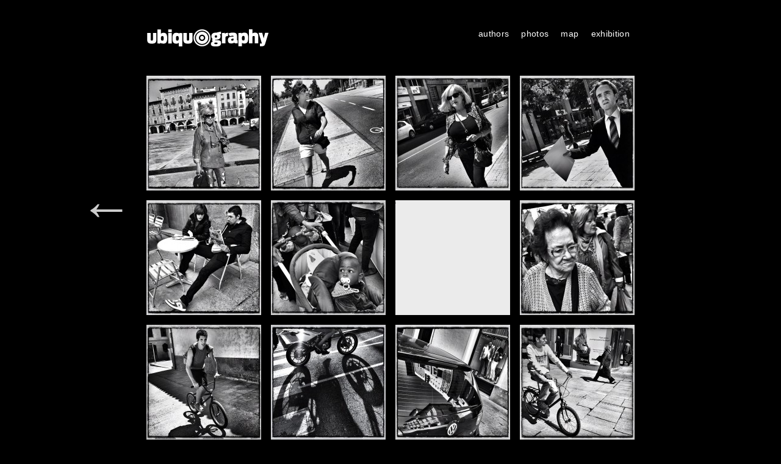

--- FILE ---
content_type: text/html
request_url: http://ubiquography.com/tag/2012/
body_size: 8355
content:
<!DOCTYPE html>
<!--[if lt IE 7 ]> <html lang="en-US" class="no-js ie6"> <![endif]--><!--[if IE 7 ]>    <html lang="en-US" class="no-js ie7"> <![endif]--><!--[if IE 8 ]>    <html lang="en-US" class="no-js ie8"> <![endif]--><!--[if IE 9 ]>    <html lang="en-US" class="no-js ie9"> <![endif]--><!--[if (gt IE 9)|!(IE)]><!--> <html lang="en-US" class="no-js"> <!--<![endif]-->
<head>
<meta charset="UTF-8" />
<title>2012 | ubiquography</title>
<link rel="profile" href="http://gmpg.org/xfn/11" />
<link rel="stylesheet" media="all" href="https://ubiquography.com/wp-content/themes/autofocus-ubiquography/style.css" />
<link rel="pingback" href="https://ubiquography.com/xmlrpc.php" />
<meta name="viewport" content="width=device-width; initial-scale=1.0; maximum-scale=1.0" />
<meta name='robots' content='max-image-preview:large' />
	<style>img:is([sizes="auto" i], [sizes^="auto," i]) { contain-intrinsic-size: 3000px 1500px }</style>
	<link rel="alternate" type="application/rss+xml" title="ubiquography &raquo; Feed" href="https://ubiquography.com/feed/" />
<link rel="alternate" type="application/rss+xml" title="ubiquography &raquo; Comments Feed" href="https://ubiquography.com/comments/feed/" />
<link rel="alternate" type="application/rss+xml" title="ubiquography &raquo; 2012 Tag Feed" href="https://ubiquography.com/tag/2012/feed/" />
<script type="text/javascript">
/* <![CDATA[ */
window._wpemojiSettings = {"baseUrl":"https:\/\/s.w.org\/images\/core\/emoji\/16.0.1\/72x72\/","ext":".png","svgUrl":"https:\/\/s.w.org\/images\/core\/emoji\/16.0.1\/svg\/","svgExt":".svg","source":{"concatemoji":"https:\/\/ubiquography.com\/wp-includes\/js\/wp-emoji-release.min.js?ver=6.8.3"}};
/*! This file is auto-generated */
!function(s,n){var o,i,e;function c(e){try{var t={supportTests:e,timestamp:(new Date).valueOf()};sessionStorage.setItem(o,JSON.stringify(t))}catch(e){}}function p(e,t,n){e.clearRect(0,0,e.canvas.width,e.canvas.height),e.fillText(t,0,0);var t=new Uint32Array(e.getImageData(0,0,e.canvas.width,e.canvas.height).data),a=(e.clearRect(0,0,e.canvas.width,e.canvas.height),e.fillText(n,0,0),new Uint32Array(e.getImageData(0,0,e.canvas.width,e.canvas.height).data));return t.every(function(e,t){return e===a[t]})}function u(e,t){e.clearRect(0,0,e.canvas.width,e.canvas.height),e.fillText(t,0,0);for(var n=e.getImageData(16,16,1,1),a=0;a<n.data.length;a++)if(0!==n.data[a])return!1;return!0}function f(e,t,n,a){switch(t){case"flag":return n(e,"\ud83c\udff3\ufe0f\u200d\u26a7\ufe0f","\ud83c\udff3\ufe0f\u200b\u26a7\ufe0f")?!1:!n(e,"\ud83c\udde8\ud83c\uddf6","\ud83c\udde8\u200b\ud83c\uddf6")&&!n(e,"\ud83c\udff4\udb40\udc67\udb40\udc62\udb40\udc65\udb40\udc6e\udb40\udc67\udb40\udc7f","\ud83c\udff4\u200b\udb40\udc67\u200b\udb40\udc62\u200b\udb40\udc65\u200b\udb40\udc6e\u200b\udb40\udc67\u200b\udb40\udc7f");case"emoji":return!a(e,"\ud83e\udedf")}return!1}function g(e,t,n,a){var r="undefined"!=typeof WorkerGlobalScope&&self instanceof WorkerGlobalScope?new OffscreenCanvas(300,150):s.createElement("canvas"),o=r.getContext("2d",{willReadFrequently:!0}),i=(o.textBaseline="top",o.font="600 32px Arial",{});return e.forEach(function(e){i[e]=t(o,e,n,a)}),i}function t(e){var t=s.createElement("script");t.src=e,t.defer=!0,s.head.appendChild(t)}"undefined"!=typeof Promise&&(o="wpEmojiSettingsSupports",i=["flag","emoji"],n.supports={everything:!0,everythingExceptFlag:!0},e=new Promise(function(e){s.addEventListener("DOMContentLoaded",e,{once:!0})}),new Promise(function(t){var n=function(){try{var e=JSON.parse(sessionStorage.getItem(o));if("object"==typeof e&&"number"==typeof e.timestamp&&(new Date).valueOf()<e.timestamp+604800&&"object"==typeof e.supportTests)return e.supportTests}catch(e){}return null}();if(!n){if("undefined"!=typeof Worker&&"undefined"!=typeof OffscreenCanvas&&"undefined"!=typeof URL&&URL.createObjectURL&&"undefined"!=typeof Blob)try{var e="postMessage("+g.toString()+"("+[JSON.stringify(i),f.toString(),p.toString(),u.toString()].join(",")+"));",a=new Blob([e],{type:"text/javascript"}),r=new Worker(URL.createObjectURL(a),{name:"wpTestEmojiSupports"});return void(r.onmessage=function(e){c(n=e.data),r.terminate(),t(n)})}catch(e){}c(n=g(i,f,p,u))}t(n)}).then(function(e){for(var t in e)n.supports[t]=e[t],n.supports.everything=n.supports.everything&&n.supports[t],"flag"!==t&&(n.supports.everythingExceptFlag=n.supports.everythingExceptFlag&&n.supports[t]);n.supports.everythingExceptFlag=n.supports.everythingExceptFlag&&!n.supports.flag,n.DOMReady=!1,n.readyCallback=function(){n.DOMReady=!0}}).then(function(){return e}).then(function(){var e;n.supports.everything||(n.readyCallback(),(e=n.source||{}).concatemoji?t(e.concatemoji):e.wpemoji&&e.twemoji&&(t(e.twemoji),t(e.wpemoji)))}))}((window,document),window._wpemojiSettings);
/* ]]> */
</script>
<style id='wp-emoji-styles-inline-css' type='text/css'>

	img.wp-smiley, img.emoji {
		display: inline !important;
		border: none !important;
		box-shadow: none !important;
		height: 1em !important;
		width: 1em !important;
		margin: 0 0.07em !important;
		vertical-align: -0.1em !important;
		background: none !important;
		padding: 0 !important;
	}
</style>
<link rel='stylesheet' id='wp-block-library-css' href='https://ubiquography.com/wp-includes/css/dist/block-library/style.min.css?ver=6.8.3' type='text/css' media='all' />
<style id='classic-theme-styles-inline-css' type='text/css'>
/*! This file is auto-generated */
.wp-block-button__link{color:#fff;background-color:#32373c;border-radius:9999px;box-shadow:none;text-decoration:none;padding:calc(.667em + 2px) calc(1.333em + 2px);font-size:1.125em}.wp-block-file__button{background:#32373c;color:#fff;text-decoration:none}
</style>
<style id='global-styles-inline-css' type='text/css'>
:root{--wp--preset--aspect-ratio--square: 1;--wp--preset--aspect-ratio--4-3: 4/3;--wp--preset--aspect-ratio--3-4: 3/4;--wp--preset--aspect-ratio--3-2: 3/2;--wp--preset--aspect-ratio--2-3: 2/3;--wp--preset--aspect-ratio--16-9: 16/9;--wp--preset--aspect-ratio--9-16: 9/16;--wp--preset--color--black: #000000;--wp--preset--color--cyan-bluish-gray: #abb8c3;--wp--preset--color--white: #ffffff;--wp--preset--color--pale-pink: #f78da7;--wp--preset--color--vivid-red: #cf2e2e;--wp--preset--color--luminous-vivid-orange: #ff6900;--wp--preset--color--luminous-vivid-amber: #fcb900;--wp--preset--color--light-green-cyan: #7bdcb5;--wp--preset--color--vivid-green-cyan: #00d084;--wp--preset--color--pale-cyan-blue: #8ed1fc;--wp--preset--color--vivid-cyan-blue: #0693e3;--wp--preset--color--vivid-purple: #9b51e0;--wp--preset--gradient--vivid-cyan-blue-to-vivid-purple: linear-gradient(135deg,rgba(6,147,227,1) 0%,rgb(155,81,224) 100%);--wp--preset--gradient--light-green-cyan-to-vivid-green-cyan: linear-gradient(135deg,rgb(122,220,180) 0%,rgb(0,208,130) 100%);--wp--preset--gradient--luminous-vivid-amber-to-luminous-vivid-orange: linear-gradient(135deg,rgba(252,185,0,1) 0%,rgba(255,105,0,1) 100%);--wp--preset--gradient--luminous-vivid-orange-to-vivid-red: linear-gradient(135deg,rgba(255,105,0,1) 0%,rgb(207,46,46) 100%);--wp--preset--gradient--very-light-gray-to-cyan-bluish-gray: linear-gradient(135deg,rgb(238,238,238) 0%,rgb(169,184,195) 100%);--wp--preset--gradient--cool-to-warm-spectrum: linear-gradient(135deg,rgb(74,234,220) 0%,rgb(151,120,209) 20%,rgb(207,42,186) 40%,rgb(238,44,130) 60%,rgb(251,105,98) 80%,rgb(254,248,76) 100%);--wp--preset--gradient--blush-light-purple: linear-gradient(135deg,rgb(255,206,236) 0%,rgb(152,150,240) 100%);--wp--preset--gradient--blush-bordeaux: linear-gradient(135deg,rgb(254,205,165) 0%,rgb(254,45,45) 50%,rgb(107,0,62) 100%);--wp--preset--gradient--luminous-dusk: linear-gradient(135deg,rgb(255,203,112) 0%,rgb(199,81,192) 50%,rgb(65,88,208) 100%);--wp--preset--gradient--pale-ocean: linear-gradient(135deg,rgb(255,245,203) 0%,rgb(182,227,212) 50%,rgb(51,167,181) 100%);--wp--preset--gradient--electric-grass: linear-gradient(135deg,rgb(202,248,128) 0%,rgb(113,206,126) 100%);--wp--preset--gradient--midnight: linear-gradient(135deg,rgb(2,3,129) 0%,rgb(40,116,252) 100%);--wp--preset--font-size--small: 13px;--wp--preset--font-size--medium: 20px;--wp--preset--font-size--large: 36px;--wp--preset--font-size--x-large: 42px;--wp--preset--spacing--20: 0.44rem;--wp--preset--spacing--30: 0.67rem;--wp--preset--spacing--40: 1rem;--wp--preset--spacing--50: 1.5rem;--wp--preset--spacing--60: 2.25rem;--wp--preset--spacing--70: 3.38rem;--wp--preset--spacing--80: 5.06rem;--wp--preset--shadow--natural: 6px 6px 9px rgba(0, 0, 0, 0.2);--wp--preset--shadow--deep: 12px 12px 50px rgba(0, 0, 0, 0.4);--wp--preset--shadow--sharp: 6px 6px 0px rgba(0, 0, 0, 0.2);--wp--preset--shadow--outlined: 6px 6px 0px -3px rgba(255, 255, 255, 1), 6px 6px rgba(0, 0, 0, 1);--wp--preset--shadow--crisp: 6px 6px 0px rgba(0, 0, 0, 1);}:where(.is-layout-flex){gap: 0.5em;}:where(.is-layout-grid){gap: 0.5em;}body .is-layout-flex{display: flex;}.is-layout-flex{flex-wrap: wrap;align-items: center;}.is-layout-flex > :is(*, div){margin: 0;}body .is-layout-grid{display: grid;}.is-layout-grid > :is(*, div){margin: 0;}:where(.wp-block-columns.is-layout-flex){gap: 2em;}:where(.wp-block-columns.is-layout-grid){gap: 2em;}:where(.wp-block-post-template.is-layout-flex){gap: 1.25em;}:where(.wp-block-post-template.is-layout-grid){gap: 1.25em;}.has-black-color{color: var(--wp--preset--color--black) !important;}.has-cyan-bluish-gray-color{color: var(--wp--preset--color--cyan-bluish-gray) !important;}.has-white-color{color: var(--wp--preset--color--white) !important;}.has-pale-pink-color{color: var(--wp--preset--color--pale-pink) !important;}.has-vivid-red-color{color: var(--wp--preset--color--vivid-red) !important;}.has-luminous-vivid-orange-color{color: var(--wp--preset--color--luminous-vivid-orange) !important;}.has-luminous-vivid-amber-color{color: var(--wp--preset--color--luminous-vivid-amber) !important;}.has-light-green-cyan-color{color: var(--wp--preset--color--light-green-cyan) !important;}.has-vivid-green-cyan-color{color: var(--wp--preset--color--vivid-green-cyan) !important;}.has-pale-cyan-blue-color{color: var(--wp--preset--color--pale-cyan-blue) !important;}.has-vivid-cyan-blue-color{color: var(--wp--preset--color--vivid-cyan-blue) !important;}.has-vivid-purple-color{color: var(--wp--preset--color--vivid-purple) !important;}.has-black-background-color{background-color: var(--wp--preset--color--black) !important;}.has-cyan-bluish-gray-background-color{background-color: var(--wp--preset--color--cyan-bluish-gray) !important;}.has-white-background-color{background-color: var(--wp--preset--color--white) !important;}.has-pale-pink-background-color{background-color: var(--wp--preset--color--pale-pink) !important;}.has-vivid-red-background-color{background-color: var(--wp--preset--color--vivid-red) !important;}.has-luminous-vivid-orange-background-color{background-color: var(--wp--preset--color--luminous-vivid-orange) !important;}.has-luminous-vivid-amber-background-color{background-color: var(--wp--preset--color--luminous-vivid-amber) !important;}.has-light-green-cyan-background-color{background-color: var(--wp--preset--color--light-green-cyan) !important;}.has-vivid-green-cyan-background-color{background-color: var(--wp--preset--color--vivid-green-cyan) !important;}.has-pale-cyan-blue-background-color{background-color: var(--wp--preset--color--pale-cyan-blue) !important;}.has-vivid-cyan-blue-background-color{background-color: var(--wp--preset--color--vivid-cyan-blue) !important;}.has-vivid-purple-background-color{background-color: var(--wp--preset--color--vivid-purple) !important;}.has-black-border-color{border-color: var(--wp--preset--color--black) !important;}.has-cyan-bluish-gray-border-color{border-color: var(--wp--preset--color--cyan-bluish-gray) !important;}.has-white-border-color{border-color: var(--wp--preset--color--white) !important;}.has-pale-pink-border-color{border-color: var(--wp--preset--color--pale-pink) !important;}.has-vivid-red-border-color{border-color: var(--wp--preset--color--vivid-red) !important;}.has-luminous-vivid-orange-border-color{border-color: var(--wp--preset--color--luminous-vivid-orange) !important;}.has-luminous-vivid-amber-border-color{border-color: var(--wp--preset--color--luminous-vivid-amber) !important;}.has-light-green-cyan-border-color{border-color: var(--wp--preset--color--light-green-cyan) !important;}.has-vivid-green-cyan-border-color{border-color: var(--wp--preset--color--vivid-green-cyan) !important;}.has-pale-cyan-blue-border-color{border-color: var(--wp--preset--color--pale-cyan-blue) !important;}.has-vivid-cyan-blue-border-color{border-color: var(--wp--preset--color--vivid-cyan-blue) !important;}.has-vivid-purple-border-color{border-color: var(--wp--preset--color--vivid-purple) !important;}.has-vivid-cyan-blue-to-vivid-purple-gradient-background{background: var(--wp--preset--gradient--vivid-cyan-blue-to-vivid-purple) !important;}.has-light-green-cyan-to-vivid-green-cyan-gradient-background{background: var(--wp--preset--gradient--light-green-cyan-to-vivid-green-cyan) !important;}.has-luminous-vivid-amber-to-luminous-vivid-orange-gradient-background{background: var(--wp--preset--gradient--luminous-vivid-amber-to-luminous-vivid-orange) !important;}.has-luminous-vivid-orange-to-vivid-red-gradient-background{background: var(--wp--preset--gradient--luminous-vivid-orange-to-vivid-red) !important;}.has-very-light-gray-to-cyan-bluish-gray-gradient-background{background: var(--wp--preset--gradient--very-light-gray-to-cyan-bluish-gray) !important;}.has-cool-to-warm-spectrum-gradient-background{background: var(--wp--preset--gradient--cool-to-warm-spectrum) !important;}.has-blush-light-purple-gradient-background{background: var(--wp--preset--gradient--blush-light-purple) !important;}.has-blush-bordeaux-gradient-background{background: var(--wp--preset--gradient--blush-bordeaux) !important;}.has-luminous-dusk-gradient-background{background: var(--wp--preset--gradient--luminous-dusk) !important;}.has-pale-ocean-gradient-background{background: var(--wp--preset--gradient--pale-ocean) !important;}.has-electric-grass-gradient-background{background: var(--wp--preset--gradient--electric-grass) !important;}.has-midnight-gradient-background{background: var(--wp--preset--gradient--midnight) !important;}.has-small-font-size{font-size: var(--wp--preset--font-size--small) !important;}.has-medium-font-size{font-size: var(--wp--preset--font-size--medium) !important;}.has-large-font-size{font-size: var(--wp--preset--font-size--large) !important;}.has-x-large-font-size{font-size: var(--wp--preset--font-size--x-large) !important;}
:where(.wp-block-post-template.is-layout-flex){gap: 1.25em;}:where(.wp-block-post-template.is-layout-grid){gap: 1.25em;}
:where(.wp-block-columns.is-layout-flex){gap: 2em;}:where(.wp-block-columns.is-layout-grid){gap: 2em;}
:root :where(.wp-block-pullquote){font-size: 1.5em;line-height: 1.6;}
</style>
<script type="text/javascript" src="https://ubiquography.com/wp-includes/js/jquery/jquery.min.js?ver=3.7.1" id="jquery-core-js"></script>
<script type="text/javascript" src="https://ubiquography.com/wp-includes/js/jquery/jquery-migrate.min.js?ver=3.4.1" id="jquery-migrate-js"></script>
<script type="text/javascript" src="https://ubiquography.com/wp-content/themes/autofocus-ubiquography/js/modernizr-1.6.min.js?ver=1.6" id="modernizer-js"></script>
<script type="text/javascript" src="https://ubiquography.com/wp-content/themes/autofocus-ubiquography/js/jquery.easing-1.3.pack.js?ver=1.3" id="easing-js"></script>
<script type="text/javascript" src="https://ubiquography.com/wp-content/themes/autofocus-ubiquography/js/hoverIntent.js?ver=6.8.3" id="hoverintent-js"></script>
<script type="text/javascript" src="https://ubiquography.com/wp-content/themes/autofocus-ubiquography/js/superfish.js?ver=6.8.3" id="superfish-js"></script>
<script type="text/javascript" src="https://ubiquography.com/wp-content/themes/autofocus-ubiquography/js/supersubs.js?ver=6.8.3" id="supersubs-js"></script>
<script type="text/javascript" src="https://ubiquography.com/wp-content/themes/autofocus-ubiquography/js/js.autofocus.js?ver=2.0" id="autofocusjs-js"></script>
<link rel="https://api.w.org/" href="https://ubiquography.com/wp-json/" /><link rel="alternate" title="JSON" type="application/json" href="https://ubiquography.com/wp-json/wp/v2/tags/4" /><link rel="EditURI" type="application/rsd+xml" title="RSD" href="https://ubiquography.com/xmlrpc.php?rsd" />
<meta name="generator" content="WordPress 6.8.3" />
<style type="text/css">
/* <![CDATA[ */
	
	.sf-menu ul a:hover, .sf-menu .current_page_item ul a:hover,
	.af-layout #content header a,
	.af-layout #content .entry-meta,
	.af-layout #content .entry-meta .entry-date,
	.af-layout #content .entry-content, 
	.af-layout #content .entry-content a,
	#content .photo-credit, #content .photo-credit a,
	#content .entry-caption, #content .entry-caption a,
	.entry-gallery-container #nav a,
	.entry-gallery-container #counter,
	#content .entry-content .large-image figcaption,
	#fancybox-title,
	#content #sticky-area #nav a,
	.page-link a:link, .page-link a:visited {color:#000000}
	a,a:link, a:visited, 
	.sf-menu .current_page_item ul a, 
	#content .photo-credit a:hover, 
	#content .entry-content blockquote.pull-quote, 
	.af-color {color:#EBEBEB}
	body,
	#content .entry-content blockquote cite,
	.ie7 #content .entry-content div.large-image p,
	.sf-menu .current_page_item a, .sf-menu .current_page_item a:hover, 
	.entry-meta a:hover, .entry-utility a:hover {color:#FFFFFF}
	body, #access ul ul a {background-color:#000000}
	#content .entry-image-container, 
	#content .entry-video-container, 
	#content .entry-gallery-container {background-color:#000000}
	.sf-menu ul a:hover,
	.home #content .post,
	.search .af-layout #content .post,
	.archive .af-layout #content .post,
	.archive .post-image-container,
	.archive .post-video-container,
	.entry-gallery-container #nav a:hover, 
	.entry-gallery-container #nav a.activeSlide,
	.page-link a:link, 
	.page-link a:visited {background-color:#EBEBEB}
	.page-link a:hover, 
	.page-link a:active {background-color:#FFFFFF}
	hr,
	#access .sub-menu,
	#access .children,
	#content .page-title,
	#content .entry-content div.wp-caption,
	#content .entry-content blockquote,
	article header, .single #content header,
	article footer,
	.single #content header .entry-date,
	.search #content header .entry-title,
	.archive #content header .entry-title,
	.af-blog-template #content header .entry-title,
	.error404 #content .post, 
	.search-no-results #content .post, 
	#content header .archive-meta,
	#content .entry-content table, 
	#content .entry-content th, 
	#content .entry-content td,
	#content .entry-content figure,
	#content div.error404,
	#content #author-info .author-bio,
	#content #author-info #author-email,
	.single #nav-below h3,
	#respond #reply-title,
	#comments .commentlist, 
	#comments .commentlist li,
	#comments .commentlist ul li,
	#comments .pinglist, 
	#comments .pinglist li,
	.aside ul li.widgetcontainer li ul {border-color:#FFFFFF}
	#comments .commentlist li.bypostauthor, 
	#comments .commentlist li.bypostauthor .avatar {border-color:#EBEBEB}	
	.af-layout #content .entry-title, 
	.af-layout #content .entry-date, 
	.af-layout #content .entry-content {display:none}
	
	.af-layout #content .category- header a {height:200px; width:200px;}
	.af-layout.af-default #content .category- header a {height:100%; width:100%;}
	
/* ]]> */
</style>
<link rel="shortcut icon" href="http://ubiquography.com/wp-content/uploads/2012/01/favicon.png"/>
</head>

<body class="archive tag tag-4 wp-theme-autofocus-ubiquography">
<!--[if lte IE 8 ]>
<noscript><strong>JavaScript is required for this website to be displayed correctly. Please enable JavaScript before continuing...</strong></noscript>
<![endif]--><html><body><div id="wrapper" class="hfeed">

	
	<header class="header">
		<section id="masthead">
			<div id="branding" role="banner">
				<hgroup>
					
    <div id="site-title">
    
        
		<a href="https://ubiquography.com/" title="[lang_ca]capturar, editar, publicar, exposar: una exposici&Atilde;&sup3; que reflexiona sobre la iPhoneografia[/lang_ca][lang_es]capturar, editar, publicar, exponer: una exposici&Atilde;&sup3;n que reflexiona sobre la iPhoneograf&Atilde;&shy;a[/lang_es][lang_en]capture, edit, publish, exhibit: exhibition that think about iphoneography[/lang_en]">
    		<img src="http://ubiquography.com/wp-content/uploads/2012/01/logo_head.png" alt="ubiquography">
		</a>
	    </div>
    
					</hgroup>
			</div><!-- #branding -->

			<nav id="access" role="navigation">
			  				<div class="skip-link screen-reader-text"><a href="#content" title="Skip to content">Skip to content</a></div>

								<div class="menu-header"><ul id="menu-default" class="menu"><li id="menu-item-326" class="menu-item menu-item-type-post_type menu-item-object-page menu-item-326"><a href="https://ubiquography.com/authors/">authors</a></li>
<li id="menu-item-309" class="menu-item menu-item-type-taxonomy menu-item-object-category menu-item-309"><a href="https://ubiquography.com/category/ubiquography/">photos</a></li>
<li id="menu-item-37737" class="menu-item menu-item-type-post_type menu-item-object-page menu-item-37737"><a href="https://ubiquography.com/map/">map</a></li>
<li id="menu-item-22955" class="menu-item menu-item-type-post_type menu-item-object-page menu-item-22955"><a href="https://ubiquography.com/exhibition/">exhibition</a></li>
</ul></div>			</nav><!-- #access -->
		</section><!-- #masthead -->
	</header><!-- #header -->

	<div id="main">

		<div id="container" class="af-layout af-grid">
			<div id="content" role="main">

<!--		<header>
			<h1 class="page-title">
				Tag Archives: <span>2012</span>			</h1>


		</header>

-->

	<nav id="nav-above" class="navigation">
		<div class="nav-previous"><a href="https://ubiquography.com/tag/2012/page/2/"><span class="meta-nav">&larr;</span></a></div>
		<div class="nav-next"></div>
	</nav><!-- #nav-above -->

	
	
		<article id="post-88885" class="post-88885 post type-post status-publish format-standard has-post-thumbnail hentry category-ubiquography tag-4 tag-blackandwhite tag-bw tag-bwoftheday tag-candid tag-city tag-documentary tag-fotodeldia tag-ig tag-igerscatalunya tag-igersosona tag-iphoneonly tag-osona tag-people tag-photoglobe tag-photooftheday tag-strangersintransit tag-street tag-streetphoto_bw tag-streetphotographer tag-streetphotography tag-ubiquography tag-urban tag-vic p1">
			<header>
				<h2 class="entry-title"><a href="https://ubiquography.com/2012/06/11/88885/" title="Permalink to Untitled" rel="bookmark">Untitled</a></h2>
				<p><a class="entry-date" href="https://ubiquography.com/author/adriacostarifa/" title="View all posts by adriacostarifa">adriacostarifa</a></p><p><a class="entry-date" href="https://ubiquography.com/2012/06/11/88885/" title="01:31" rel="bookmark"><time datetime="2012-06-11T01:31" pubdate>11 Jun &acirc;&#128;&#153;12</time></a></p>			</header>

			
		<span class="entry-image">
			<a class="entry-image-post-link dragthis" style="position:relative;left:0;top:0" title="Untitled" href="https://ubiquography.com/2012/06/11/88885/">
				<img width="188" height="188" src="https://ubiquography.com/wp-content/uploads/2012/06/0445f242d6e06224d66341a81feccfdf-188x188.jpg" class="attachment-medium size-medium wp-post-image" alt="" decoding="async" srcset="https://ubiquography.com/wp-content/uploads/2012/06/0445f242d6e06224d66341a81feccfdf-188x188.jpg 188w, https://ubiquography.com/wp-content/uploads/2012/06/0445f242d6e06224d66341a81feccfdf.jpg 612w" sizes="(max-width: 188px) 100vw, 188px">				</a>
		</span><!-- .entry-image -->
				<span class="photo-credit">&copy; 2012 adriacostarifa. All rights reserved.</span>
	
	

	
			<div class="entry-content">
							</div><!-- .entry-content -->

						
		</article><!-- #post-## -->

	
	
		<article id="post-88077" class="post-88077 post type-post status-publish format-standard has-post-thumbnail hentry category-ubiquography tag-4 tag-blackandwhite tag-bw tag-bwoftheday tag-candid tag-city tag-documentary tag-fotodeldia tag-ig tag-igerscatalunya tag-igersosona tag-iphoneonly tag-osona tag-people tag-photoglobe tag-photooftheday tag-strangersintransit tag-street tag-streetphoto_bw tag-streetphotographer tag-streetphotography tag-ubiquography tag-urban tag-vic p2">
			<header>
				<h2 class="entry-title"><a href="https://ubiquography.com/2012/06/09/88077/" title="Permalink to Untitled" rel="bookmark">Untitled</a></h2>
				<p><a class="entry-date" href="https://ubiquography.com/author/adriacostarifa/" title="View all posts by adriacostarifa">adriacostarifa</a></p><p><a class="entry-date" href="https://ubiquography.com/2012/06/09/88077/" title="14:54" rel="bookmark"><time datetime="2012-06-09T14:54" pubdate>9 Jun &acirc;&#128;&#153;12</time></a></p>			</header>

			
		<span class="entry-image">
			<a class="entry-image-post-link dragthis" style="position:relative;left:0;top:0" title="Untitled" href="https://ubiquography.com/2012/06/09/88077/">
				<img width="188" height="188" src="https://ubiquography.com/wp-content/uploads/2012/06/cd3495c70d7e5cf52ab16c5ad688d085-188x188.jpg" class="attachment-medium size-medium wp-post-image" alt="" decoding="async" srcset="https://ubiquography.com/wp-content/uploads/2012/06/cd3495c70d7e5cf52ab16c5ad688d085-188x188.jpg 188w, https://ubiquography.com/wp-content/uploads/2012/06/cd3495c70d7e5cf52ab16c5ad688d085.jpg 612w" sizes="(max-width: 188px) 100vw, 188px">				</a>
		</span><!-- .entry-image -->
				<span class="photo-credit">&copy; 2012 adriacostarifa. All rights reserved.</span>
	
	

	
			<div class="entry-content">
							</div><!-- .entry-content -->

						
		</article><!-- #post-## -->

	
	
		<article id="post-87175" class="post-87175 post type-post status-publish format-standard has-post-thumbnail hentry category-ubiquography tag-4 tag-blackandwhite tag-bw tag-bwoftheday tag-candid tag-city tag-documentary tag-fotodeldia tag-ig tag-igerscatalunya tag-igersosona tag-iphoneonly tag-osona tag-people tag-photoglobe tag-photooftheday tag-strangersintransit tag-street tag-streetphoto_bw tag-streetphotographer tag-streetphotography tag-ubiquography tag-urban tag-vic p3">
			<header>
				<h2 class="entry-title"><a href="https://ubiquography.com/2012/06/08/87175/" title="Permalink to Untitled" rel="bookmark">Untitled</a></h2>
				<p><a class="entry-date" href="https://ubiquography.com/author/adriacostarifa/" title="View all posts by adriacostarifa">adriacostarifa</a></p><p><a class="entry-date" href="https://ubiquography.com/2012/06/08/87175/" title="00:17" rel="bookmark"><time datetime="2012-06-08T00:17" pubdate>8 Jun &acirc;&#128;&#153;12</time></a></p>			</header>

			
		<span class="entry-image">
			<a class="entry-image-post-link dragthis" style="position:relative;left:0;top:0" title="Untitled" href="https://ubiquography.com/2012/06/08/87175/">
				<img width="188" height="188" src="https://ubiquography.com/wp-content/uploads/2012/06/06c56769f18408a9bf4b37c3a1819d95-188x188.jpg" class="attachment-medium size-medium wp-post-image" alt="" decoding="async" srcset="https://ubiquography.com/wp-content/uploads/2012/06/06c56769f18408a9bf4b37c3a1819d95-188x188.jpg 188w, https://ubiquography.com/wp-content/uploads/2012/06/06c56769f18408a9bf4b37c3a1819d95.jpg 612w" sizes="(max-width: 188px) 100vw, 188px">				</a>
		</span><!-- .entry-image -->
				<span class="photo-credit">&copy; 2012 adriacostarifa. All rights reserved.</span>
	
	

	
			<div class="entry-content">
							</div><!-- .entry-content -->

						
		</article><!-- #post-## -->

	
	
		<article id="post-87059" class="post-87059 post type-post status-publish format-standard has-post-thumbnail hentry category-ubiquography tag-4 tag-blackandwhite tag-bw tag-bwoftheday tag-city tag-documentary tag-fotodeldia tag-ig tag-igerscatalunya tag-igersosona tag-iphoneonly tag-osona tag-people tag-photoglobe tag-photooftheday tag-strangersintransit tag-street tag-streetphoto_bw tag-streetphotographer tag-streetphotography tag-ubiquography tag-urban tag-vic p4">
			<header>
				<h2 class="entry-title"><a href="https://ubiquography.com/2012/06/07/87059/" title="Permalink to Untitled" rel="bookmark">Untitled</a></h2>
				<p><a class="entry-date" href="https://ubiquography.com/author/adriacostarifa/" title="View all posts by adriacostarifa">adriacostarifa</a></p><p><a class="entry-date" href="https://ubiquography.com/2012/06/07/87059/" title="20:45" rel="bookmark"><time datetime="2012-06-07T20:45" pubdate>7 Jun &acirc;&#128;&#153;12</time></a></p>			</header>

			
		<span class="entry-image">
			<a class="entry-image-post-link dragthis" style="position:relative;left:0;top:0" title="Untitled" href="https://ubiquography.com/2012/06/07/87059/">
				<img width="188" height="188" src="https://ubiquography.com/wp-content/uploads/2012/06/9523d9ebf27fc2d6daaed1cb4a10cf1c-188x188.jpg" class="attachment-medium size-medium wp-post-image" alt="" decoding="async" loading="lazy" srcset="https://ubiquography.com/wp-content/uploads/2012/06/9523d9ebf27fc2d6daaed1cb4a10cf1c-188x188.jpg 188w, https://ubiquography.com/wp-content/uploads/2012/06/9523d9ebf27fc2d6daaed1cb4a10cf1c.jpg 612w" sizes="auto, (max-width: 188px) 100vw, 188px">				</a>
		</span><!-- .entry-image -->
				<span class="photo-credit">&copy; 2012 adriacostarifa. All rights reserved.</span>
	
	

	
			<div class="entry-content">
							</div><!-- .entry-content -->

						
		</article><!-- #post-## -->

	
	
		<article id="post-78421" class="post-78421 post type-post status-publish format-standard has-post-thumbnail hentry category-ubiquography tag-4 tag-blackandwhite tag-bw tag-bwoftheday tag-city tag-documentary tag-fotodeldia tag-ig tag-igerscatalunya tag-igersosona tag-iphoneonly tag-osona tag-people tag-photoglobe tag-photooftheday tag-strangersintransit tag-street tag-streetphoto_bw tag-streetphotographer tag-streetphotography tag-ubiquography tag-urban tag-vic p5">
			<header>
				<h2 class="entry-title"><a href="https://ubiquography.com/2012/05/26/78421/" title="Permalink to Untitled" rel="bookmark">Untitled</a></h2>
				<p><a class="entry-date" href="https://ubiquography.com/author/adriacostarifa/" title="View all posts by adriacostarifa">adriacostarifa</a></p><p><a class="entry-date" href="https://ubiquography.com/2012/05/26/78421/" title="16:13" rel="bookmark"><time datetime="2012-05-26T16:13" pubdate>26 May &acirc;&#128;&#153;12</time></a></p>			</header>

			
		<span class="entry-image">
			<a class="entry-image-post-link dragthis" style="position:relative;left:0;top:0" title="Untitled" href="https://ubiquography.com/2012/05/26/78421/">
				<img width="188" height="188" src="https://ubiquography.com/wp-content/uploads/2012/05/2422402a27494ba07d9f83b023860c2a-188x188.jpg" class="attachment-medium size-medium wp-post-image" alt="" decoding="async" loading="lazy" srcset="https://ubiquography.com/wp-content/uploads/2012/05/2422402a27494ba07d9f83b023860c2a-188x188.jpg 188w, https://ubiquography.com/wp-content/uploads/2012/05/2422402a27494ba07d9f83b023860c2a.jpg 612w" sizes="auto, (max-width: 188px) 100vw, 188px">				</a>
		</span><!-- .entry-image -->
				<span class="photo-credit">&copy; 2012 adriacostarifa. All rights reserved.</span>
	
	

	
			<div class="entry-content">
							</div><!-- .entry-content -->

						
		</article><!-- #post-## -->

	
	
		<article id="post-77831" class="post-77831 post type-post status-publish format-standard has-post-thumbnail hentry category-ubiquography tag-4 tag-blackandwhite tag-bw tag-bwoftheday tag-candid tag-city tag-documentary tag-fotodeldia tag-ig tag-igerscatalunya tag-igersosona tag-iphoneonly tag-osona tag-people tag-photoglobe tag-photooftheday tag-strangersintransit tag-street tag-streetphoto_bw tag-streetphotographer tag-streetphotography tag-ubiquography tag-urban tag-vic p6">
			<header>
				<h2 class="entry-title"><a href="https://ubiquography.com/2012/05/26/77831/" title="Permalink to Untitled" rel="bookmark">Untitled</a></h2>
				<p><a class="entry-date" href="https://ubiquography.com/author/adriacostarifa/" title="View all posts by adriacostarifa">adriacostarifa</a></p><p><a class="entry-date" href="https://ubiquography.com/2012/05/26/77831/" title="00:35" rel="bookmark"><time datetime="2012-05-26T00:35" pubdate>26 May &acirc;&#128;&#153;12</time></a></p>			</header>

			
		<span class="entry-image">
			<a class="entry-image-post-link dragthis" style="position:relative;left:0;top:0" title="Untitled" href="https://ubiquography.com/2012/05/26/77831/">
				<img width="188" height="188" src="https://ubiquography.com/wp-content/uploads/2012/05/715f46fcfaded5d58f54a9d826d53187-188x188.jpg" class="attachment-medium size-medium wp-post-image" alt="" decoding="async" loading="lazy" srcset="https://ubiquography.com/wp-content/uploads/2012/05/715f46fcfaded5d58f54a9d826d53187-188x188.jpg 188w, https://ubiquography.com/wp-content/uploads/2012/05/715f46fcfaded5d58f54a9d826d53187.jpg 612w" sizes="auto, (max-width: 188px) 100vw, 188px">				</a>
		</span><!-- .entry-image -->
				<span class="photo-credit">&copy; 2012 adriacostarifa. All rights reserved.</span>
	
	

	
			<div class="entry-content">
							</div><!-- .entry-content -->

						
		</article><!-- #post-## -->

	
	
		<article id="post-77647" class="post-77647 post type-post status-publish format-standard hentry category-ubiquography tag-4 tag-blackandwhite tag-bw tag-bwoftheday tag-city tag-documentary tag-fotodeldia tag-ig tag-igerscatalunya tag-igersosona tag-iphoneonly tag-osona tag-people tag-photoglobe tag-photooftheday tag-strangersintransit tag-street tag-streetphoto_bw tag-streetphotographer tag-streetphotography tag-ubiquography tag-urban tag-vic p7">
			<header>
				<h2 class="entry-title"><a href="https://ubiquography.com/2012/05/25/77647/" title="Permalink to Untitled" rel="bookmark">Untitled</a></h2>
				<p><a class="entry-date" href="https://ubiquography.com/author/adriacostarifa/" title="View all posts by adriacostarifa">adriacostarifa</a></p><p><a class="entry-date" href="https://ubiquography.com/2012/05/25/77647/" title="15:41" rel="bookmark"><time datetime="2012-05-25T15:41" pubdate>25 May &acirc;&#128;&#153;12</time></a></p>			</header>

						
				<span class="entry-image">
					<a class="entry-image-post-link dragthis" style="position:relative;left:0;top:0" title="Untitled" href="https://ubiquography.com/2012/05/25/77647/">
						<img width="1" height="1" src="https://ubiquography.com/wp-content/uploads/2012/05/7e8f22ac8527364800f7cad2f0c17b9c.jpg" class="attachment-medium size-medium" alt="" decoding="async" loading="lazy">					</a>
				</span><!-- .entry-image -->
						<span class="photo-credit">&copy; 2012 adriacostarifa. All rights reserved.</span>
	
	

			
			<div class="entry-content">
							</div><!-- .entry-content -->

						
		</article><!-- #post-## -->

	
	
		<article id="post-77833" class="post-77833 post type-post status-publish format-standard has-post-thumbnail hentry category-ubiquography tag-4 tag-blackandwhite tag-bw tag-bwoftheday tag-city tag-documentary tag-fotodeldia tag-ig tag-igerscatalunya tag-igersosona tag-iphoneonly tag-osona tag-people tag-photoglobe tag-photooftheday tag-strangersintransit tag-street tag-streetphoto_bw tag-streetphotographer tag-streetphotography tag-ubiquography tag-urban tag-vic p8">
			<header>
				<h2 class="entry-title"><a href="https://ubiquography.com/2012/05/25/77833/" title="Permalink to Untitled" rel="bookmark">Untitled</a></h2>
				<p><a class="entry-date" href="https://ubiquography.com/author/adriacostarifa/" title="View all posts by adriacostarifa">adriacostarifa</a></p><p><a class="entry-date" href="https://ubiquography.com/2012/05/25/77833/" title="15:41" rel="bookmark"><time datetime="2012-05-25T15:41" pubdate>25 May &acirc;&#128;&#153;12</time></a></p>			</header>

			
		<span class="entry-image">
			<a class="entry-image-post-link dragthis" style="position:relative;left:0;top:0" title="Untitled" href="https://ubiquography.com/2012/05/25/77833/">
				<img width="188" height="188" src="https://ubiquography.com/wp-content/uploads/2012/05/7e8f22ac8527364800f7cad2f0c17b9c1-188x188.jpg" class="attachment-medium size-medium wp-post-image" alt="" decoding="async" loading="lazy" srcset="https://ubiquography.com/wp-content/uploads/2012/05/7e8f22ac8527364800f7cad2f0c17b9c1-188x188.jpg 188w, https://ubiquography.com/wp-content/uploads/2012/05/7e8f22ac8527364800f7cad2f0c17b9c1.jpg 612w" sizes="auto, (max-width: 188px) 100vw, 188px">				</a>
		</span><!-- .entry-image -->
				<span class="photo-credit">&copy; 2012 adriacostarifa. All rights reserved.</span>
	
	

	
			<div class="entry-content">
							</div><!-- .entry-content -->

						
		</article><!-- #post-## -->

	
	
		<article id="post-76731" class="post-76731 post type-post status-publish format-standard has-post-thumbnail hentry category-ubiquography tag-4 tag-bike tag-blackandwhite tag-bw tag-bwoftheday tag-city tag-documentary tag-fotodeldia tag-ig tag-igerscatalunya tag-igersosona tag-iphoneonly tag-osona tag-people tag-photoglobe tag-photooftheday tag-strangersintransit tag-street tag-streetphoto_bw tag-streetphotographer tag-streetphotography tag-ubiquography tag-urban tag-vic p9">
			<header>
				<h2 class="entry-title"><a href="https://ubiquography.com/2012/05/24/76731/" title="Permalink to Untitled" rel="bookmark">Untitled</a></h2>
				<p><a class="entry-date" href="https://ubiquography.com/author/adriacostarifa/" title="View all posts by adriacostarifa">adriacostarifa</a></p><p><a class="entry-date" href="https://ubiquography.com/2012/05/24/76731/" title="20:34" rel="bookmark"><time datetime="2012-05-24T20:34" pubdate>24 May &acirc;&#128;&#153;12</time></a></p>			</header>

			
		<span class="entry-image">
			<a class="entry-image-post-link dragthis" style="position:relative;left:0;top:0" title="Untitled" href="https://ubiquography.com/2012/05/24/76731/">
				<img width="188" height="188" src="https://ubiquography.com/wp-content/uploads/2012/05/04d111cdd80082c17299b1719a20f02c-188x188.jpg" class="attachment-medium size-medium wp-post-image" alt="" decoding="async" loading="lazy" srcset="https://ubiquography.com/wp-content/uploads/2012/05/04d111cdd80082c17299b1719a20f02c-188x188.jpg 188w, https://ubiquography.com/wp-content/uploads/2012/05/04d111cdd80082c17299b1719a20f02c.jpg 612w" sizes="auto, (max-width: 188px) 100vw, 188px">				</a>
		</span><!-- .entry-image -->
				<span class="photo-credit">&copy; 2012 adriacostarifa. All rights reserved.</span>
	
	

	
			<div class="entry-content">
							</div><!-- .entry-content -->

						
		</article><!-- #post-## -->

	
	
		<article id="post-74976" class="post-74976 post type-post status-publish format-standard has-post-thumbnail hentry category-ubiquography tag-4 tag-blackandwhite tag-bw tag-bwoftheday tag-city tag-documentary tag-fotodeldia tag-ig tag-igerscatalunya tag-igersosona tag-iphoneonly tag-motorbike tag-osona tag-photoglobe tag-photooftheday tag-shadow tag-strangersintransit tag-street tag-streetphotographer tag-streetphotography tag-ubiquography tag-urban tag-vic p10">
			<header>
				<h2 class="entry-title"><a href="https://ubiquography.com/2012/05/23/74976/" title="Permalink to Untitled" rel="bookmark">Untitled</a></h2>
				<p><a class="entry-date" href="https://ubiquography.com/author/adriacostarifa/" title="View all posts by adriacostarifa">adriacostarifa</a></p><p><a class="entry-date" href="https://ubiquography.com/2012/05/23/74976/" title="20:10" rel="bookmark"><time datetime="2012-05-23T20:10" pubdate>23 May &acirc;&#128;&#153;12</time></a></p>			</header>

			
		<span class="entry-image">
			<a class="entry-image-post-link dragthis" style="position:relative;left:0;top:0" title="Untitled" href="https://ubiquography.com/2012/05/23/74976/">
				<img width="188" height="188" src="https://ubiquography.com/wp-content/uploads/2012/05/c3b01a846f993e76738c337d5865c1b2-188x188.jpg" class="attachment-medium size-medium wp-post-image" alt="" decoding="async" loading="lazy" srcset="https://ubiquography.com/wp-content/uploads/2012/05/c3b01a846f993e76738c337d5865c1b2-188x188.jpg 188w, https://ubiquography.com/wp-content/uploads/2012/05/c3b01a846f993e76738c337d5865c1b2.jpg 612w" sizes="auto, (max-width: 188px) 100vw, 188px">				</a>
		</span><!-- .entry-image -->
				<span class="photo-credit">&copy; 2012 adriacostarifa. All rights reserved.</span>
	
	

	
			<div class="entry-content">
							</div><!-- .entry-content -->

						
		</article><!-- #post-## -->

	
	
		<article id="post-73009" class="post-73009 post type-post status-publish format-standard has-post-thumbnail hentry category-ubiquography tag-4 tag-blackandwhite tag-bw tag-bwoftheday tag-city tag-documentary tag-fotodeldia tag-ig tag-igerscatalunya tag-igersosona tag-iphoneonly tag-osona tag-photoglobe tag-photooftheday tag-reflection tag-street tag-streetphotographer tag-streetphotography tag-ubiquography tag-urban tag-vic p11">
			<header>
				<h2 class="entry-title"><a href="https://ubiquography.com/2012/05/22/73009/" title="Permalink to Untitled" rel="bookmark">Untitled</a></h2>
				<p><a class="entry-date" href="https://ubiquography.com/author/adriacostarifa/" title="View all posts by adriacostarifa">adriacostarifa</a></p><p><a class="entry-date" href="https://ubiquography.com/2012/05/22/73009/" title="00:43" rel="bookmark"><time datetime="2012-05-22T00:43" pubdate>22 May &acirc;&#128;&#153;12</time></a></p>			</header>

			
		<span class="entry-image">
			<a class="entry-image-post-link dragthis" style="position:relative;left:0;top:0" title="Untitled" href="https://ubiquography.com/2012/05/22/73009/">
				<img width="188" height="188" src="https://ubiquography.com/wp-content/uploads/2012/05/0d7ccc6069e45eb5c6a635fef7653765-188x188.jpg" class="attachment-medium size-medium wp-post-image" alt="" decoding="async" loading="lazy" srcset="https://ubiquography.com/wp-content/uploads/2012/05/0d7ccc6069e45eb5c6a635fef7653765-188x188.jpg 188w, https://ubiquography.com/wp-content/uploads/2012/05/0d7ccc6069e45eb5c6a635fef7653765.jpg 612w" sizes="auto, (max-width: 188px) 100vw, 188px">				</a>
		</span><!-- .entry-image -->
				<span class="photo-credit">&copy; 2012 adriacostarifa. All rights reserved.</span>
	
	

	
			<div class="entry-content">
							</div><!-- .entry-content -->

						
		</article><!-- #post-## -->

	
	
		<article id="post-72543" class="post-72543 post type-post status-publish format-standard has-post-thumbnail hentry category-ubiquography tag-4 tag-blackandwhite tag-bw tag-bwoftheday tag-city tag-documentary tag-fotodeldia tag-ig tag-igerscatalunya tag-igersosona tag-iphoneonly tag-osona tag-people tag-photoglobe tag-photooftheday tag-strangersintransit tag-street tag-streetphoto_bw tag-streetphotographer tag-streetphotography tag-ubiquography tag-urban tag-vic p12">
			<header>
				<h2 class="entry-title"><a href="https://ubiquography.com/2012/05/21/72543/" title="Permalink to Untitled" rel="bookmark">Untitled</a></h2>
				<p><a class="entry-date" href="https://ubiquography.com/author/adriacostarifa/" title="View all posts by adriacostarifa">adriacostarifa</a></p><p><a class="entry-date" href="https://ubiquography.com/2012/05/21/72543/" title="08:57" rel="bookmark"><time datetime="2012-05-21T08:57" pubdate>21 May &acirc;&#128;&#153;12</time></a></p>			</header>

			
		<span class="entry-image">
			<a class="entry-image-post-link dragthis" style="position:relative;left:0;top:0" title="Untitled" href="https://ubiquography.com/2012/05/21/72543/">
				<img width="188" height="188" src="https://ubiquography.com/wp-content/uploads/2012/05/79317f2e62afe362b9c5f473c8f115e2-188x188.jpg" class="attachment-medium size-medium wp-post-image" alt="" decoding="async" loading="lazy" srcset="https://ubiquography.com/wp-content/uploads/2012/05/79317f2e62afe362b9c5f473c8f115e2-188x188.jpg 188w, https://ubiquography.com/wp-content/uploads/2012/05/79317f2e62afe362b9c5f473c8f115e2.jpg 612w" sizes="auto, (max-width: 188px) 100vw, 188px">				</a>
		</span><!-- .entry-image -->
				<span class="photo-credit">&copy; 2012 adriacostarifa. All rights reserved.</span>
	
	

	
			<div class="entry-content">
							</div><!-- .entry-content -->

						
		</article><!-- #post-## -->

	

			</div><!-- #content -->
		</div><!-- #container -->

	</div><!-- #main -->

	<footer role="contentinfo">



		<div id="colophon">

			<div id="site-info">
				<div style="float: left; width: 150px; text-align: left;">
					
					<a href="http://www.facebook.com/ubiquography" class="flag"><img src="http://ubiquography.com/wp-content/themes/autofocus-ubiquography/images/fb.png"></a>
					<a class="flag" href="https://twitter.com/#!/ubiquography"><img src="http://ubiquography.com/wp-content/themes/autofocus-ubiquography/images/tw.png"></a>
					<a class="flag" href="http://ubiquography.com/feed"><img src="http://ubiquography.com/wp-content/themes/autofocus-ubiquography/images/feed.png"></a>
					<a class="flag" href="mailto:ubiquography@barcelonaphotobloggers.org"><img src="http://ubiquography.com/wp-content/themes/autofocus-ubiquography/images/mail.png"></a>
					
									</div>
			<div class="flags" style="float: right; width: 150px; text-align: right;">
				<a href="https://ubiquography.com/lang-pref/ca" class="flag"><img src="http://ubiquography.com/wp-content/themes/autofocus-ubiquography/images/flag_ca.png"></a>
				<a class="flag" href="https://ubiquography.com/lang-pref/es"><img src="http://ubiquography.com/wp-content/themes/autofocus-ubiquography/images/flag_es.png"></a>
				<a class="flag" href="https://ubiquography.com/lang-pref/en"><img src="http://ubiquography.com/wp-content/themes/autofocus-ubiquography/images/flag_en.png"></a>
			</div>
			<div class="centrepeu" style="float: center; width: auto">
				<a class="logopeu" href="http://barcelonaphotobloggers.org/" target="_blank"><img src="http://ubiquography.com/wp-content/themes/autofocus-ubiquography/images/bcnphbpetit.png" height="20" alt="Barcelona Photobloggers"></a><a class="logopeu" href="http://ccguinardo.cat/" target="_blank"><img src="http://ubiquography.com/wp-content/themes/autofocus-ubiquography/images/ccgpetit.png" height="20" alt="Centre C&Atilde;&shy;vic Guinard&Atilde;&sup3;"></a>
			</div>
						</div><!-- #site-info -->

		</div><!-- #colophon -->
	</footer><!-- #footer -->

</div><!-- #wrapper -->

<script type="speculationrules">
{"prefetch":[{"source":"document","where":{"and":[{"href_matches":"\/*"},{"not":{"href_matches":["\/wp-*.php","\/wp-admin\/*","\/wp-content\/uploads\/*","\/wp-content\/*","\/wp-content\/plugins\/*","\/wp-content\/themes\/autofocus-ubiquography\/*","\/*\\?(.+)"]}},{"not":{"selector_matches":"a[rel~=\"nofollow\"]"}},{"not":{"selector_matches":".no-prefetch, .no-prefetch a"}}]},"eagerness":"conservative"}]}
</script>
<script type="text/javascript">
/* <![CDATA[ */

jQuery(document).ready(function(){

	
			// Hover animations for front page
			jQuery(".af-layout .post").hover(function(){ 
				jQuery(this).find(".entry-title").stop(true).fadeTo("fast", 1.0).css({'display' : 'block'});
				jQuery(this).children(".entry-image").stop(true).fadeTo("fast", 0.25);
			}, function(){
				jQuery(this).find(".entry-title").stop(true).fadeTo("fast", 0).css({'display' : 'none'});
				jQuery(this).children(".entry-image").stop(true).fadeTo("fast", 1.0);
			});
		
		
});
	
jQuery(window).load(function(){
	

});

/* ]]> */
</script>
<!-- Site design based on AutoFocus+ Pro by Allan Cole for http://fthrwght.com/autofocus -->

<!-- Start of StatCounter Code for Default Guide -->
<script type="text/javascript">
var sc_project=7590664; 
var sc_invisible=1; 
var sc_security="17b57ef6"; 
</script>
<script type="text/javascript"
src="http://www.statcounter.com/counter/counter.js"></script>
<noscript><div class="statcounter"><a title="counter on
tumblr" href="http://statcounter.com/tumblr/" target="_blank"><img class="statcounter" src="http://c.statcounter.com/7590664/0/17b57ef6/1/" alt="counter on tumblr"></a></div></noscript>
<!-- End of StatCounter Code for Default Guide -->

</body>
</html>


--- FILE ---
content_type: text/css
request_url: https://ubiquography.com/wp-content/themes/autofocus-ubiquography/css/style.typography.css
body_size: -122
content:
/* =Typography
-------------------------------------------------------------- */
body, 
input, 
textarea {font-family: 'PT Sans', Tahoma, sans-serif;}
pre{font-family:"Courier 10 Pitch",Courier,monospace}
code{font-family:Monaco,Consolas,"Andale Mono","DejaVu Sans Mono",monospace}

